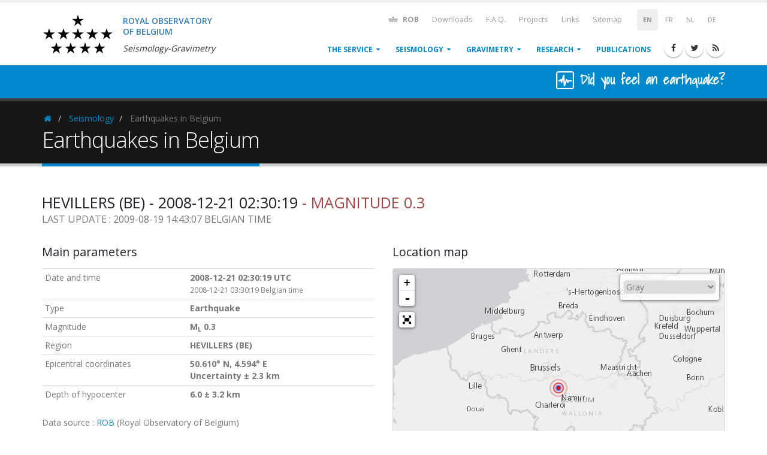

--- FILE ---
content_type: text/html; charset=UTF-8
request_url: https://seismologie.be/en/seismology/earthquakes-in-belgium/ny2rly82q
body_size: 10469
content:
<!DOCTYPE html>
<html lang="en">
    <head>
        
        <meta charset="utf-8">
        <meta http-equiv="X-UA-Compatible" content="IE=edge">   
        <!-- Mobile Metas -->
        <meta name="viewport" content="width=device-width, minimum-scale=1.0, maximum-scale=1.0, user-scalable=no">

        

        <title>Royal observatory of Belgium - Seismology-Gravimetry </title>

        <meta name="keywords" content="" />
<meta name="description" content="">
<meta name="author" content="Royal observatory of Belgium - Seismology-Gravimetry">

        
    <link rel="alternate" hreflang="fr" href="/fr/seismologie/tremblements-de-terre-en-belgique/ny2rly82q" />

        
    <link rel="alternate" hreflang="nl" href="/nl/seismologie/aardbevingen-in-belgie/ny2rly82q" />

        
    <link rel="alternate" hreflang="de" href="/de/seismologie/erdbeben-in-belgien/ny2rly82q" />

            
        <link rel="alternate" type="application/rss+xml" href="/en/rss" />

        <!-- Favicon -->
        <link rel="apple-touch-icon" sizes="57x57" href="/apple-touch-icon-57x57.png?v=BGG83rnl6G">
        <link rel="apple-touch-icon" sizes="60x60" href="/apple-touch-icon-60x60.png?v=BGG83rnl6G">
        <link rel="apple-touch-icon" sizes="72x72" href="/apple-touch-icon-72x72.png?v=BGG83rnl6G">
        <link rel="apple-touch-icon" sizes="76x76" href="/apple-touch-icon-76x76.png?v=BGG83rnl6G">
        <link rel="apple-touch-icon" sizes="114x114" href="/apple-touch-icon-114x114.png?v=BGG83rnl6G">
        <link rel="apple-touch-icon" sizes="120x120" href="/apple-touch-icon-120x120.png?v=BGG83rnl6G">
        <link rel="apple-touch-icon" sizes="144x144" href="/apple-touch-icon-144x144.png?v=BGG83rnl6G">
        <link rel="apple-touch-icon" sizes="152x152" href="/apple-touch-icon-152x152.png?v=BGG83rnl6G">
        <link rel="apple-touch-icon" sizes="180x180" href="/apple-touch-icon-180x180.png?v=BGG83rnl6G">
        <link rel="icon" type="image/png" href="/favicon-32x32.png?v=BGG83rnl6G" sizes="32x32">
        <link rel="icon" type="image/png" href="/favicon-194x194.png?v=BGG83rnl6G" sizes="194x194">
        <link rel="icon" type="image/png" href="/favicon-96x96.png?v=BGG83rnl6G" sizes="96x96">
        <link rel="icon" type="image/png" href="/android-chrome-192x192.png?v=BGG83rnl6G" sizes="192x192">
        <link rel="icon" type="image/png" href="/favicon-16x16.png?v=BGG83rnl6G" sizes="16x16">
        <link rel="manifest" href="/manifest.json?v=BGG83rnl6G">
        <link rel="mask-icon" href="/safari-pinned-tab.svg?v=BGG83rnl6G" color="#5bbad5">
        <link rel="shortcut icon" href="/favicon.ico?v=BGG83rnl6G">
        <meta name="msapplication-TileColor" content="#2d89ef">
        <meta name="msapplication-TileImage" content="/mstile-144x144.png?v=BGG83rnl6G">
        <meta name="theme-color" content="#ffffff">

        <!-- Web Fonts  -->
        <link href="//fonts.googleapis.com/css?family=Open+Sans:300,400,600,700,800%7CShadows+Into+Light" rel="stylesheet" type="text/css">

        <!-- Vendor CSS -->
        <!-- <link rel="stylesheet" href="//cdn.datatables.net/s/bs-3.3.5/dt-1.10.10/datatables.min.css"> -->
        <link rel="stylesheet" href="/vendor/bootstrap/css/bootstrap.css">
        <link rel="stylesheet" href="/vendor/bootstrap/css/bootstrap-theme.min.css">
<!--        <link rel="stylesheet" href="/vendor/font-awesome/css/font-awesome.min.css">-->
        <link rel="stylesheet" href="https://stackpath.bootstrapcdn.com/font-awesome/4.7.0/css/font-awesome.min.css">
        
        <link rel="stylesheet" href="/css/academicons.min.css">
        <link rel="stylesheet" href="/vendor/simple-line-icons/css/simple-line-icons.min.css">
        <link rel="stylesheet" href="/vendor/owl.carousel/assets/owl.carousel.min.css">
        <link rel="stylesheet" href="/vendor/owl.carousel/assets/owl.theme.default.min.css">
        <link rel="stylesheet" href="/vendor/magnific-popup/magnific-popup.min.css">

        <!-- Theme CSS -->
        <link rel="stylesheet" href="/css/theme.css">
        <link rel="stylesheet" href="/css/theme-elements.css">
        <link rel="stylesheet" href="/css/theme-blog.css">
        <link rel="stylesheet" href="/css/theme-shop.css">
        <link rel="stylesheet" href="/css/theme-animate.css">

        <!-- Current Page CSS -->
        <link rel="stylesheet" href="/vendor/rs-plugin/css/settings.css" media="screen">
        <link rel="stylesheet" href="/vendor/rs-plugin/css/layers.css" media="screen">
        <link rel="stylesheet" href="/vendor/rs-plugin/css/navigation.css" media="screen">
        <!-- <link rel="stylesheet" href="/vendor/circle-flip-slideshow/css/component.css" media="screen"> -->
        <link rel="stylesheet" type="text/css" href="//cdn.datatables.net/1.10.11/css/dataTables.bootstrap.min.css">
        <link rel="stylesheet" href="/vendor/bootstrap-datetime/css/bootstrap-datetimepicker.min.css">
        <link rel="stylesheet" href="https://cdnjs.cloudflare.com/ajax/libs/leaflet/0.7.7/leaflet.css" />
        <link rel="stylesheet" href="/vendor/leaflet-fullscreen/Control.FullScreen.css" />
        <link href='https://api.mapbox.com/mapbox.js/plugins/leaflet-label/v0.2.1/leaflet.label.css' rel='stylesheet' />
        <link href="/vendor/select2/css/select2.min.css" rel="stylesheet" />
        <!-- Skin CSS -->
        <link rel="stylesheet" href="/css/skins/default.css">
        <link rel="stylesheet" href="/css/flag-icon.min.css">

        <link rel="stylesheet" href="/vendor/responsive-slides/responsiveslides.css">

        <!-- Theme Custom CSS -->
        <link rel="stylesheet" href="//cdnjs.cloudflare.com/ajax/libs/css-loader/3.1.1/css-loader.css" />
        <link rel="stylesheet" href="//cdnjs.cloudflare.com/ajax/libs/css-loader/3.1.1/loader-default.css" />
        <link rel="stylesheet" href="/css/custom.css?time=2022-03-31">

        <!-- Head Libs -->
        <script src="/vendor/modernizr/modernizr.min.js"></script>
		<script>
		window.pageNotFound = false;
		</script>

    </head>
    <body class=>
       
        <div class="body">
            <header id="header" data-plugin-options='{"stickyEnabled": false}'>
    <div class="header-body p-none" style="min-height: 100px">
        <div class="header-container container">
            <div class="header-row">
                <div class="header-column">
                    <!-- <div class="ribbon">
                        <span>IN MEMORY</span>
                        <span class="flag">IN MEMORY</span>
                    </div> -->

                    <div class="pull-left" style="width: 360px; height: 100px;">
                        <a href="/en">
                            <img height="90" src="/img/oma/ROB-logo.svg" class="mt-xs mb-xs pull-left" alt="Logo of royal observatory of Belgium">
                            <div class="pull-left m-md mt-lg">
                                <h5 class="text-primary mb-xs">
                                    <span>Royal observatory</span>
                                    <span class="display-block">of Belgium</span>
                                </h5>
                                <h6 class="pt-xs mb-none">
                                    <em>Seismology-Gravimetry</em>
                                </h6>
                            </div>
                        </a>
                    </div>
                </div>
                <div class="header-column">
                    <div class="header-row visible-xs-inline visible-sm-block visible-md-block visible-lg-block">
                    <nav class="header-nav-top -switcher pl-xs pr-xs mr-none">
    <ul class="nav nav-pills">
                    <li class="small">
                <span class="bold">EN</span>
            </li>
                                                            <li class="small">
                <a href="/fr/seismologie/tremblements-de-terre-en-belgique/ny2rly82q" rel="alternate" hreflang="fr">FR</a>
            </li>
                                            <li class="small">
                <a href="/nl/seismologie/aardbevingen-in-belgie/ny2rly82q" rel="alternate" hreflang="nl">NL</a>
            </li>
                                            <li class="small">
                <a href="/de/seismologie/erdbeben-in-belgien/ny2rly82q" rel="alternate" hreflang="de">DE</a>
            </li>
                                </ul>
</nav>
<nav class="header-nav-top mr-none hidden-xs">
    <ul class="nav nav-pills">
        <li>
            <a href="http://astro.oma.be" target="_blank" data-toggle="tooltip" 
               data-placement="bottom" title="Royal observatory of Belgium"
               class="bold">
                <i class="fa fa-fw fa-rob"></i>
                ROB
            </a>
        </li>
                <li class="hidden-xs hidden-sm">
                        <a href="/en/downloads"><i class="fa fa-angle-right hidden"></i> Downloads</a>
                    </li>
                <li class="hidden-xs hidden-sm">
                        <a href="/en/frequently-asked-questions"><i class="fa fa-angle-right hidden"></i> F.A.Q.</a>
                    </li>
                <li class="hidden-xs hidden-sm">
                        <a href="/en/projects"><i class="fa fa-angle-right hidden"></i> Projects</a>
                    </li>
                <li class="hidden-xs hidden-sm">
                        <a href="/en/links"><i class="fa fa-angle-right hidden"></i> Links</a>
                    </li>
                <li class="hidden-xs hidden-sm">
                        <a href="/en/sitemap"><i class="fa fa-angle-right hidden"></i> Sitemap</a>
                    </li>
            </ul>
</nav>                    </div>
                    <div class="header-row visible-xs-inline visible-sm-block visible-md-block visible-lg-block">
                        <div class="header-nav">
                            <button data-target=".header-nav-main" data-toggle="collapse" class="btn header-btn-collapse-nav visible-xs-inline visible-sm-inline">
                                <i class="fa fa-bars"></i>
                            </button>
                            <ul class="header-social-icons social-icons xs-visible-inline sm-visible-inline">
    <li class="social-icons-facebook"><a title="Facebook" target="_blank" href="http://www.facebook.com/seismologie.be"><i class="fa fa-facebook"></i></a></li>
    <li class="social-icons-twitter"><a title="Twitter" target="_blank" href="http://www.twitter.com/seismologie_be"><i class="fa fa-twitter"></i></a></li>
    <li class="social-icons-rss"><a title="RSS" target="_blank" href="/en/rss/"><i class="fa fa-rss"></i></a></li>
</ul>
                            <div class="header-nav-main header-nav-main-effect-1 header-nav-main-sub-effect-1 collapse">
                            <nav>
    <ul id="mainNav" class="nav nav-pills">
                <li class="dropdown dropdown-mega ">
             
            <a href="/en/the-service" 
            class="dropdown-toggle">
            The service
            </a>
                        <ul class="dropdown-menu dropdown-menu-item">
                <li>
                    <div class="dropdown-mega-content">
                                            <div class="row">
    <div class="col-md-12">
        <ul class="dropdown-mega-sub-nav">  
                        <li><a href="/en/the-service/history">History</a>
                                                            </li>
                        <li><a href="/en/the-service/seismic-network">Seismic network</a>
                                                            </li>
                        <li><a href="/en/the-service/staff">Staff</a>
                                                            </li>
                        <li><a href="/en/the-service/consultancy-services">Consultancy services</a>
                                                            </li>
                        <li><a href="/en/the-service/contact-us">Contact us</a>
                                                            </li>
                    </ul>
    </div>
</div>                                        </div>
                </li>
            </ul>
                    </li>
                <li class="dropdown dropdown-mega ">
             
            <a href="/en/seismology" 
            class="dropdown-toggle">
            Seismology
            </a>
                        <ul class="dropdown-menu dropdown-menu-item">
                <li>
                    <div class="dropdown-mega-content">
                                            <div class="row">
    <div class="col-md-12">
        <ul class="dropdown-mega-sub-nav">  
                        <li><a href="/en/seismology/seismograms">Seismograms</a>
                                                            </li>
                        <li><a href="/en/seismology/seismicity-in-belgium">Seismicity in Belgium</a>
                                                            </li>
                        <li><a href="/en/seismology/internet-macroseismic-inquiries">Macroseismic inquiries</a>
                                                <ul>
                                                                                </ul>
                                            </li>
                        <li><a href="/en/seismology/other-types-of-seismic-events">Other types of seismic events</a>
                                                <ul>
                                                                                                                            </ul>
                                            </li>
                        <li><a href="/en/seismology/worldwide-seismicity">Worldwide seismicity</a>
                                                            </li>
                    </ul>
    </div>
</div>                                        </div>
                </li>
            </ul>
                    </li>
                <li class="dropdown dropdown-mega ">
             
            <a href="/en/gravimetry" 
            class="dropdown-toggle">
            Gravimetry
            </a>
                        <ul class="dropdown-menu dropdown-menu-item">
                <li>
                    <div class="dropdown-mega-content">
                                            <div class="row">
        <div class="col-md-12">
        <ul class="dropdown-mega-sub-nav">  
            <span class="dropdown-mega-sub-title">Observations</span>
                        <li><a href="/en/gravimetry/observations/real-time-g">Real time g variations</a>
                        </li>
                        <li><a href="/en/gravimetry/observations/online-database">Online database</a>
                        </li>
                    </ul>
    </div>
    </div>                                        </div>
                </li>
            </ul>
                    </li>
                <li class="dropdown dropdown-mega ">
             
            <a href="/en/research" 
            class="dropdown-toggle">
            Research
            </a>
                        <ul class="dropdown-menu ">
                <li>
                    <div class="dropdown-mega-content">
                                            <div class="row">
        <div class="col-md-6">
        <ul class="dropdown-mega-sub-nav">  
            <span class="dropdown-mega-sub-title">Seismology</span>
                        <li><a href="/en/research/seismology/seismic-alert">Seismic alert</a>
                        </li>
                        <li><a href="/en/research/seismology/seismic-activity">Seismic activity</a>
                        <ul class="">  
                                <li><a href="/en/research/seismology/seismic-activity/historical">Historical</a></li>
                            </ul>
                        </li>
                        <li><a href="/en/research/seismology/seismic-hazard-and-risk">Seismic hazard and risk</a>
                        <ul class="">  
                                <li><a href="/en/research/seismology/seismic-hazard-and-risk/seismic-hazard-assessment">Seismic hazard assessment</a></li>
                                <li><a href="/en/research/seismology/seismic-hazard-and-risk/eurocode-8">Eurocode 8</a></li>
                                <li><a href="/en/research/seismology/seismic-hazard-and-risk/belgian-sismotectonic">Belgian sismotectonic</a></li>
                                <li><a href="/en/research/seismology/seismic-hazard-and-risk/zoning">Zoning</a></li>
                            </ul>
                        </li>
                        <li><a href="/en/research/seismology/macroseismology">Macroseismology</a>
                        </li>
                    </ul>
    </div>
    <div class="col-md-6">
                <ul class="dropdown-mega-sub-nav">
            <span class="dropdown-mega-sub-title">Gravimetry</span>
                        <li><a href="/en/research/gravimetry/crustal-deformations">Crustal deformations</a>
                        </li>
                        <li><a href="/en/research/gravimetry/hydrological-effects">Hydrological effects</a>
                        </li>
                        <li><a href="/en/research/gravimetry/metrology">Metrology</a>
                        </li>
                    </ul>
                <ul class="dropdown-mega-sub-nav" style="margin-top: 35px;">  
            <span class="dropdown-mega-sub-title">Geodynamics</span>
                        <li><a href="/en/research/geodynamics/volcano-seismology">Volcano-seismology</a>
                        </li>
                    </ul>
    </div>
</div>                                        </div>
                </li>
            </ul>
                    </li>
                <li class=" ">
             
            <a href="/en/publications" 
            class="">
            Publications
            </a>
                    </li>
                            </ul>
</nav>                            </div>
                        </div>
                    </div>
                </div>
            </div>
        </div>
    </div>
</header>
            <div class="main" role="main">
            <div id="banner_lite-didufeelit" class="-home-intro page-header page-header-color page-header-primary page-header-more-padding p-sm m-none">
    <div class="container">
        <div class="row">
            <div class="col-md-12">
                <h4 class="m-none p-none pull-right" style="font-family: Shadows Into Light, cursive; font-size: 1.6em; color:#fff;">
                    <img class="img-rounded" src="[data-uri]" width="30" height="30">
                    <a href="/en/seismology/internet-macroseismic-inquiries">
                        <strong>Did you feel an earthquake?</strong>
                    </a>
                </h4>
                            </div>
        </div>
    </div>
</div>
            <section class="page-header mb-md">
    <div class="container">
        <div class="row">
    <div class="col-md-12">
        <ul class="breadcrumb">
                                            <li class="active">
                    <a href="/en">
                        <i class="fa fa-fw fa-home">
                        <span class="sr-only">Homepage</span></i>
                    </a>
                </li>
                                                            <li>
                    <a href="/en/seismology">Seismology</a>
                </li>
                                                            <li class="active">
                    Earthquakes in Belgium
                </li>
                                    </ul>
    </div>
</div>
        <div class="row">
            <div class="col-md-12">
                <h1>Earthquakes in Belgium</h1>
            </div>
        </div>
    </div>
</section>
            
                                    
            
                            <div class="container">
                    <div class="row">
                        <div class="col-md-12">
    <article>
    
<div class="row">
    <div class="container">
        <div class="row">
            <div class="col-md-12">
                <h3>
                    HEVILLERS (BE) - 2008-12-21 02:30:19
                    <span class="text-danger"> - Magnitude 0.3</span>
                    <br>
                    <small>Last update : 2009-08-19 14:43:07 Belgian time</small>
                </h3>
            </div>
        </div>
        <div class="row">
    <div class="col-md-6">
                        <h4>Main parameters</h4>
        <!-- <p>Information about this earthquake and <a href="#location-history">historical location data</a>.</p> -->
        <table class="table table-condensed">
            <tr>
                <td>Date and time</td>
                <td>
                    <strong>2008-12-21 02:30:19 UTC</strong>
                    <br>
                    <small>
                        2008-12-21 03:30:19 Belgian time
                    </small>
                </td>
            </tr>
            <tr>
                <td>Type</td>
                <td><strong>Earthquake</strong></td>
            </tr>
            <tr>
                <td>Magnitude</td>
                <td>
                    <strong>M<sub>L</sub> 0.3</strong>
                                                        </td>
            </tr>
                        <tr>
                <td>Region</td>
                <td><strong>HEVILLERS (BE)</strong></td>
            </tr>
            <tr>
                <td>Epicentral coordinates</td>
                <td>
                    <strong>50.610° N, 4.594° E</strong>
                                        <strong class="cr display-block">Uncertainty ± 2.3 km</strong>
                                    </td>
            </tr>
                        <tr>
                <td>Depth of hypocenter</td>
                <td>
                    <strong>
                        6.0
                                                 ± 3.2
                                                km
                    </strong>
                </td>
            </tr>
                                </table>
        <p>Data source : <a href="http://www.astro.oma.be">ROB</a> (Royal Observatory of Belgium)</p>
    </div>
    <!-- <div class="col-md-1"></div> -->
    <div class="col-md-6">
        <h4>Location map</h4>
        <!-- <p>Interactive map showing quake location.</p> -->
        <div style="position: relative;">
            <div id="map-quake" class="google-map google-map-borders mt-xs sismic-map" 
            data-long="4.594" 
            data-lat="50.610" 
            data-errh = "2.3"
            data-idearth = "3261"
            ></div>
            <div id="basemaps-wrapper" class="leaflet-bar">
              <select name="basemaps" id="basemaps">
                <option value="Topographic">Topographic</option>
                <option value="Streets">Streets</option>
                <option value="NationalGeographic">National Geographic</option>
                <option value="Oceans">Oceans</option>
                <option value="Gray" selected="selected">Gray</option>
                <option value="DarkGray">Dark Gray</option>
                <option value="Imagery">Imagery</option>
                <option value="ShadedRelief">Shaded Relief</option>
              </select>
            </div>
        </div>

    </div>
</div>
        <div class="row" id="location-history">
    <div class="col-md-12">
        <h4>Quake measurements</h4>
        <div class="col-md-12">
    <a name="ucc" class="for-fixed-header"></a>
        <h5>Measurements by the Belgian seismic network</h5>
    <table class="table table-condensed table-striped table-hover text-center measurements">
        <thead>
            <tr>
                <th colspan="2" class="col-xs-5">Station</th>
                <th rowspan="2">Epicentral<br>distance <small class="cr">(km)</small></th>
                <th rowspan="2">P-Wave arrival <small class="cr">(hh:mm:ss.ss)</small></th>
                <th rowspan="2">S-Wave arrival <small class="cr">(hh:mm:ss.ss)</small></th>
                <th rowspan="2">Maximal ground<br>displacement <small class="cr">(nm)</small></th>
            </tr>
            <tr>
                                <th class="col-xs-2">Code</th>
                <th class="col-xs-3">Place</th>
            </tr>
        </thead>
        <tbody>
                        <tr>
                                <td>OT1</td>
                <td>OT1-MELLERY</td>
                <td>2</td>
                <td>02:30:20.21</td>
                <td>02:30:20.93</td>
                <td>-</td>
            </tr>
                        <tr>
                                <td>OT4</td>
                <td>OT4-LIMAL</td>
                <td>10</td>
                <td>02:30:20.88</td>
                <td>02:30:22.02</td>
                <td>-</td>
            </tr>
                        <tr>
                                <td>OTT</td>
                <td>OTTIGNIES</td>
                <td>6</td>
                <td>02:30:21.34</td>
                <td>02:30:22.08</td>
                <td>4.6</td>
            </tr>
                        <tr>
                                <td>GRZ</td>
                <td>GRAND LEEZ</td>
                <td>13</td>
                <td>02:30:21.68</td>
                <td>02:30:23.20</td>
                <td>-</td>
            </tr>
                        <tr>
                                <td>OT3</td>
                <td>OT3-DION-LE-MONT</td>
                <td>10</td>
                <td>-</td>
                <td>02:30:22.26</td>
                <td>-</td>
            </tr>
                    </tbody>
    </table>
</div>
        
        
            </div>
</div>
                <div class="col-md-12 ml-md mr-md mt-xlg" style="border-left:4px solid #f00; border-radius: 8px;">
    <div class="feature-box feature-box-style-2 feature-box-secondary">
        <div class="feature-box-icon">
            <i class="fa fa-unlock"></i>
        </div>
        <div class="feature-box-info">
                        <h4 class="mb-sm">Data policy</h4>
                        <p class="mb-lg">Please read on <a href="/en/legal-notices/data-policy">this notice</a> to learn more about our data policy.</p>
        </div>
    </div>
</div>    </div>
</div>

    </article>
</div>
                                            </div>
                </div>
                        </div>
            <footer id="footer" class="short pt-lg mt-lg">
    <div class="container">
        <div class="row">
            <div class="col-md-8 mb-none">
                <div class="row">
                    <div class="col-md-6">
                                        <h5>Seismology</h5>
                    <ul class="list-unstyled ml-md">
                                            <li><a href="/en/seismology/seismograms">Seismograms</a>                            <ul class="list-unstyled ml-md">
                                                                                                                </ul>
                        </li>
                                            <li><a href="/en/seismology/seismicity-in-belgium">Seismicity in Belgium</a>                            <ul class="list-unstyled ml-md">
                                                                                                                </ul>
                        </li>
                                            <li><a href="/en/seismology/internet-macroseismic-inquiries">Macroseismic inquiries</a>                            <ul class="list-unstyled ml-md">
                                                                                                                                                                            </ul>
                        </li>
                                            <li><a href="/en/seismology/other-types-of-seismic-events">Other types of seismic events</a>                            <ul class="list-unstyled ml-md">
                                                                                                                                                                                                                                        </ul>
                        </li>
                                            <li><a href="/en/seismology/worldwide-seismicity">Worldwide seismicity</a>                            <ul class="list-unstyled ml-md">
                                                        </ul>
                        </li>
                                        </ul>
                                                            <h5>Gravimetry</h5>
                    <ul class="list-unstyled ml-md">
                                            <li><a href="/en/gravimetry/observations">Observations</a>                            <ul class="list-unstyled ml-md">
                                                            <li><a href="/en/gravimetry/observations/real-time-g">Real time g variations</a></li>
                                                            <li><a href="/en/gravimetry/observations/online-database">Online database</a></li>
                                                        </ul>
                        </li>
                                        </ul>
                    </div>
                    <div class="col-md-6">
                                        <h5>Research</h5>
                    <ul class="list-unstyled ml-md">
                                            <li><a href="/en/research/seismology">Seismology</a>                            <ul class="list-unstyled ml-md">
                                                            <li><a href="/en/research/seismology/seismic-alert">Seismic alert</a></li>
                                                            <li><a href="/en/research/seismology/seismic-activity">Seismic activity</a></li>
                                                            <li><a href="/en/research/seismology/seismic-hazard-and-risk">Seismic hazard and risk</a></li>
                                                            <li><a href="/en/research/seismology/macroseismology">Macroseismology</a></li>
                                                        </ul>
                        </li>
                                            <li><a href="/en/research/gravimetry">Gravimetry</a>                            <ul class="list-unstyled ml-md">
                                                            <li><a href="/en/research/gravimetry/crustal-deformations">Crustal deformations</a></li>
                                                            <li><a href="/en/research/gravimetry/hydrological-effects">Hydrological effects</a></li>
                                                            <li><a href="/en/research/gravimetry/metrology">Metrology</a></li>
                                                        </ul>
                        </li>
                                            <li><a href="/en/research/geodynamics">Geodynamics</a>                            <ul class="list-unstyled ml-md">
                                                            <li><a href="/en/research/geodynamics/volcano-seismology">Volcano-seismology</a></li>
                                                        </ul>
                        </li>
                                        </ul>
                    </div>
                </div>
                <div class="row">
                    <div class="col-md-12 mb-none">
                                                <h5 class="short">Legal notices</h5>
                        <ul class="list-inline">
                                                    <li><a href="/en/legal-notices/terms-of-use">Terms of use</a></li>
                                                    <li><a href="/en/legal-notices/cookie-declaration">Cookie declaration</a></li>
                                                    <li><a href="/en/legal-notices/data-policy">Data policy</a></li>
                                                    <li><a href="/en/legal-notices/disclaimer">Disclaimer</a></li>
                                                    <li><a href="/en/legal-notices/privacy-policy">Privacy policy</a></li>
                                                </ul>
                    </div>
                </div>
            </div>
            <div class="col-md-4 mb-none">
                <h5 class="short">Contact Us</h5>
<br/>
<span class="phone">02 373 02 11</span>
<p class="short">International: +32 2 373 02 11</p>
<p class="short">Fax: +32 2 374 98 22</p>
<ul class="list icons list-unstyled">
    <li><i class="fa fa-map-marker"></i> <strong>Address:</strong> Av. Circulaire 3, BE-1180 Brussels</li>
    <li><i class="fa fa-envelope"></i> <strong>Email:</strong> <a href="mailto:seismo.info@seismology.be">seismo.info@seismology.be</a></li>
</ul>
<div class="social-icons">
<ul class="header-social-icons social-icons xs-visible-inline sm-visible-inline">
    <li class="social-icons-facebook"><a title="Facebook" target="_blank" href="http://www.facebook.com/seismologie.be"><i class="fa fa-facebook"></i></a></li>
    <li class="social-icons-twitter"><a title="Twitter" target="_blank" href="http://www.twitter.com/seismologie_be"><i class="fa fa-twitter"></i></a></li>
    <li class="social-icons-rss"><a title="RSS" target="_blank" href="/en/rss/"><i class="fa fa-rss"></i></a></li>
</ul>
</div>
                <h5 class="short push-top">Links</h5>
<div class="nav_menu">
    <ul class="list icons list-unstyled">
        <!-- <li>
            <i class="fa fa-caret-right"></i> 
            <a target="_blank" href="http://planetarium.be/">Planetarium</a>
        </li> -->
        <li>
            <i class="fa fa-caret-right"></i> 
            <a target="_blank" href="http://www.astro.oma.be">Royal Observatory of Belgium</a>
        </li>
        <li>
            <i class="fa fa-caret-right"></i> 
            <a title="Solar Influences Data Analysis Center" target="_blank" href="http://www.sidc.be">SIDC (sidc.be)</a>
        </li>
        <li>
            <i class="fa fa-caret-right"></i> 
            <a title="Terrestrial Centre of Excellence" target="_blank" href="http://www.stce.be">STCE (stce.be)</a>
        </li>
    </ul>
    <ul class="list icons list-unstyled list-inline mb-none">
        <li>
            <a href="http://planetarium.be/" title="Planetarium" target="_blank">
                <img src="/img/logos/planetarium_logo.jpg" alt="" class="footer_icons" height="25" width="30">
            </a>
        </li>
        <li>
            <a href="http://iasb.be/" title="BIRA-IASB" target="_blank">
                <img src="/img/logos/iasb_logo.jpg" alt="" class="footer_icons" height="25" width="30">
            </a>
        </li>
        <li>
            <a href="http://www.meteo.be/" title="RMI" target="_blank">
                <img src="/img/logos/irm_logo.jpg" alt="" class="footer_icons" height="25" width="30">
            </a>
        </li>
        <li>
            <a href="http://www.belspo.be/" title="Belspo" target="_blank">
                <img src="/img/logos/belspo.jpg" alt="" class="footer_icons" height="25" width="30">
            </a>
        </li>
        <li>
            <a href="http://www.belgium.be/" title="Belgium.be" target="_blank">
                <img src="/img/logos/be_logo.jpg" alt="" class="footer_icons" height="25" width="30">
            </a>
        </li>
    </ul>
</div>
            </div>
        </div>

    </div>
    <div class="footer-copyright">
        <div class="container">
            <div class="row">
                <div class="col-md-12">
                                        <p>&copy; Copyright 2016. All Rights Reserved.</p>
                </div>
            </div>
        </div>
    </div>
</footer>
        </div>

        <!-- Vendor -->
        <!-- <script src="//cdnjs.cloudflare.com/ajax/libs/list.js/1.2.0/list.min.js"></script> -->
        <script src="//cdnjs.cloudflare.com/ajax/libs/list.js/1.3.0/list.min.js"></script>
        <script src="/vendor/jquery/jquery.min.js"></script>
        <script src="/vendor/jquery.appear/jquery.appear.min.js"></script>
        <script src="/vendor/jquery.easing/jquery.easing.min.js"></script>
        <script src="/vendor/jquery.cookie/js.cookie.js"></script>
        <script src="/vendor/jquery.storageapi/jquery.storageapi.min.js"></script>
        <script src="/vendor/bootstrap/js/bootstrap.min.js"></script>
        <script src="/vendor/common/common.min.js"></script>
        <script src="/vendor/jquery.validation/jquery.validation.min.js"></script>
        <!-- <script src="/vendor/jquery.stellar/jquery.stellar.min.js"></script> -->
        <!-- <script src="/vendor/jquery.easy-pie-chart/jquery.easy-pie-chart.min.js"></script> -->
        <!-- <script src="/vendor/jquery.gmap/jquery.gmap.min.js"></script> -->
        <!-- <script src="/vendor/jquery.lazyload/jquery.lazyload.min.js"></script> -->
        <script src="/vendor/isotope/jquery.isotope.min.js"></script>
        <script src="/vendor/owl.carousel/owl.carousel.min.js"></script>
        <script src="/vendor/magnific-popup/jquery.magnific-popup.min.js"></script>
        <script src="/vendor/vide/vide.min.js"></script>
        <script src="//cdn.datatables.net/1.10.11/js/jquery.dataTables.min.js"></script>
        <script src="//cdn.datatables.net/1.10.11/js/dataTables.bootstrap.min.js"></script>
        <script src="/vendor/moment/moment.min.js"></script>
        <script src="/vendor/momentjs/moment-with-locales.min.js"></script>
        <script src="/vendor/bootstrap-datetime/js/bootstrap-datetimepicker.min.js"></script>
        <script src="/vendor/jquery.number/jquery.number.min.js"></script>
        <script src="/vendor/d3/d3.min.js"></script>
        
        <!-- Theme Base, Components and Settings -->
        <script src="/js/theme.js"></script>
        
        <!-- Current Page Vendor and Views -->
        <script src="/vendor/rs-plugin/js/jquery.themepunch.tools.min.js"></script>
        <script src="/vendor/rs-plugin/js/jquery.themepunch.revolution.min.js"></script>
 
        <!-- <script src="/vendor/circle-flip-slideshow/js/jquery.flipshow.min.js"></script> -->
        <script type="text/javascript" src="//cdnjs.cloudflare.com/ajax/libs/mathjax/2.7.1/MathJax.js?config=TeX-AMS-MML_HTMLorMML"></script>
        <script src="https://cdnjs.cloudflare.com/ajax/libs/leaflet/0.7.7/leaflet.js"></script>
        <script src="https://cdn.jsdelivr.net/leaflet.esri/1.0.3/esri-leaflet.js"></script>
        <script src="/vendor/select2/js/select2.full.min.js"></script>
        <script src="/vendor/leaflet-fullscreen/Control.FullScreen.js"></script>
        <script src='//api.mapbox.com/mapbox.js/plugins/leaflet-label/v0.2.1/leaflet.label.js'></script>
        <script src="//maps.google.com/maps/api/js?key=AIzaSyCG1aDWRa_9xSfXQF383yjkFiysxPb82_o&libraries=places&language=en"></script>
        <!-- <script src="//www.google.com/recaptcha/api.js?hl=en" async defer></script> -->
        <script src="/vendor/jquery.news-ticker/jquery.newsTicker.js"></script>
        <!-- <script src="/vendor/toc/toc.js"></script> -->
        <!-- <script type="text/javascript" src="/vendor/gmap/gmaps.js"></script> -->
        <!-- <script type="text/javascript" src="//kevincox-cdn.appspot.com/url-1.0.4.min.js"></script> -->
        
        <script src="/vendor/responsive-slides/responsiveslides.min.js"></script>
        <script src="//momentjs.com/downloads/moment-with-locales.min.js"></script>
        <script src="//cdnjs.cloudflare.com/ajax/libs/spin.js/2.3.2/spin.js"></script>
	    <script src="https://unpkg.com/i18next@16.0.0/dist/umd/i18next.js"></script>
	    <script src="https://cdnjs.cloudflare.com/ajax/libs/jquery-i18next/1.2.0/jquery-i18next.min.js"></script>
	    <script src="https://cdnjs.cloudflare.com/ajax/libs/i18next-xhr-backend/2.0.1/i18nextXHRBackend.min.js"></script>
        <script src="/js/later.js"></script>

        <!-- Theme Custom -->
        <script src="/js/custom.js?date=2022-03-31"></script>
        
        
        <!-- Theme Initialization Files -->
        <script src="/js/theme.init.js"></script>
        
        <!-- Google Analytics -->
<script>
  (function(i,s,o,g,r,a,m){i['GoogleAnalyticsObject']=r;i[r]=i[r]||function(){
  (i[r].q=i[r].q||[]).push(arguments)},i[r].l=1*new Date();a=s.createElement(o),
  m=s.getElementsByTagName(o)[0];a.async=1;a.src=g;m.parentNode.insertBefore(a,m)
  })(window,document,'script','https://www.google-analytics.com/analytics.js','ga');

  ga('create', 'UA-41128634-1', 'auto');
  ga('send', 'pageview');

</script>
<!-- End Google Analytics -->
        <!-- Piwik -->
<!--
<script type="text/javascript">
  var _paq = _paq || [];
  if( pageNotFound ) {
  	_paq.push(['setDocumentTitle',  '404/URL = ' +  encodeURIComponent(document.location.pathname+document.location.search) + '/From = ' + encodeURIComponent(document.referrer)]);
  	console.log('404/URL = ' +  encodeURIComponent(document.location.pathname+document.location.search) + '/From = ' + encodeURIComponent(document.referrer));
  }
  _paq.push(['trackPageView']);
  _paq.push(['enableLinkTracking']);
  (function() {
    var u="//webpk-as.oma.be/";
    _paq.push(['setTrackerUrl', u+'piwik.php']);
    _paq.push(['setSiteId', '10']);
    var d=document, g=d.createElement('script'), s=d.getElementsByTagName('script')[0];
    g.type='text/javascript'; g.async=true; g.defer=true; g.src=u+'piwik.js'; s.parentNode.insertBefore(g,s);
  })();
</script>
<noscript><p><img src="//webpk-as.oma.be/piwik.php?idsite=10" style="border:0;" alt="" /></p></noscript>
-->
<!-- End Piwik Code —>
	


<!-- Matomo -->
<script type="text/javascript">
  var _paq = window._paq || [];
  /* tracker methods like "setCustomDimension" should be called before "trackPageView" */
  if( !pageNotFound ) {
  	_paq.push(["setDocumentTitle", document.domain + "/" + document.title]);
  } else {
  	_paq.push(['setDocumentTitle',  '404/URL = ' +  encodeURIComponent(document.location.pathname+document.location.search) + '/From = ' + encodeURIComponent(document.referrer)]);
  }
  // _paq.push(["setCookieDomain", "*.seismologie.be"]);
  // _paq.push(["setDomains", ["*.seismologie.be"]]);
  _paq.push(['trackPageView']);
  _paq.push(['enableLinkTracking']);
  (function() {
    var u="https://webpk-as.oma.be/";
    _paq.push(['setTrackerUrl', u+'piwik.php']);
    _paq.push(['setSiteId', '10']);
    var d=document, g=d.createElement('script'), s=d.getElementsByTagName('script')[0];
    g.type='text/javascript'; g.async=true; g.defer=true; g.src=u+'piwik.js'; s.parentNode.insertBefore(g,s);
  })();
</script>
<noscript><p><img src="https://webpk-as.oma.be/piwik.php?idsite=10&amp;rec=1" style="border:0;" alt="" /></p></noscript>
<!-- End Matomo Code -->

        
    </body>
</html>


--- FILE ---
content_type: application/x-javascript
request_url: https://seismologie.be/js/later.js
body_size: 53086
content:
later = function() {
  "use strict";
  var later = {
    version: "1.2.0"
  };
  if (!Array.prototype.indexOf) {
    Array.prototype.indexOf = function(searchElement) {
      "use strict";
      if (this == null) {
        throw new TypeError();
      }
      var t = Object(this);
      var len = t.length >>> 0;
      if (len === 0) {
        return -1;
      }
      var n = 0;
      if (arguments.length > 1) {
        n = Number(arguments[1]);
        if (n != n) {
          n = 0;
        } else if (n != 0 && n != Infinity && n != -Infinity) {
          n = (n > 0 || -1) * Math.floor(Math.abs(n));
        }
      }
      if (n >= len) {
        return -1;
      }
      var k = n >= 0 ? n : Math.max(len - Math.abs(n), 0);
      for (;k < len; k++) {
        if (k in t && t[k] === searchElement) {
          return k;
        }
      }
      return -1;
    };
  }
  if (!String.prototype.trim) {
    String.prototype.trim = function() {
      return this.replace(/^\s+|\s+$/g, "");
    };
  }
  later.array = {};
  later.array.sort = function(arr, zeroIsLast) {
    arr.sort(function(a, b) {
      return +a - +b;
    });
    if (zeroIsLast && arr[0] === 0) {
      arr.push(arr.shift());
    }
  };
  later.array.next = function(val, values, extent) {
    var cur, zeroIsLargest = extent[0] !== 0, nextIdx = 0;
    for (var i = values.length - 1; i > -1; --i) {
      cur = values[i];
      if (cur === val) {
        return cur;
      }
      if (cur > val || cur === 0 && zeroIsLargest && extent[1] > val) {
        nextIdx = i;
        continue;
      }
      break;
    }
    return values[nextIdx];
  };
  later.array.nextInvalid = function(val, values, extent) {
    var min = extent[0], max = extent[1], len = values.length, zeroVal = values[len - 1] === 0 && min !== 0 ? max : 0, next = val, i = values.indexOf(val), start = next;
    while (next === (values[i] || zeroVal)) {
      next++;
      if (next > max) {
        next = min;
      }
      i++;
      if (i === len) {
        i = 0;
      }
      if (next === start) {
        return undefined;
      }
    }
    return next;
  };
  later.array.prev = function(val, values, extent) {
    var cur, len = values.length, zeroIsLargest = extent[0] !== 0, prevIdx = len - 1;
    for (var i = 0; i < len; i++) {
      cur = values[i];
      if (cur === val) {
        return cur;
      }
      if (cur < val || cur === 0 && zeroIsLargest && extent[1] < val) {
        prevIdx = i;
        continue;
      }
      break;
    }
    return values[prevIdx];
  };
  later.array.prevInvalid = function(val, values, extent) {
    var min = extent[0], max = extent[1], len = values.length, zeroVal = values[len - 1] === 0 && min !== 0 ? max : 0, next = val, i = values.indexOf(val), start = next;
    while (next === (values[i] || zeroVal)) {
      next--;
      if (next < min) {
        next = max;
      }
      i--;
      if (i === -1) {
        i = len - 1;
      }
      if (next === start) {
        return undefined;
      }
    }
    return next;
  };
  later.day = later.D = {
    name: "day",
    range: 86400,
    val: function(d) {
      return d.D || (d.D = later.date.getDate.call(d));
    },
    isValid: function(d, val) {
      return later.D.val(d) === (val || later.D.extent(d)[1]);
    },
    extent: function(d) {
      if (d.DExtent) return d.DExtent;
      var month = later.M.val(d), max = later.DAYS_IN_MONTH[month - 1];
      if (month === 2 && later.dy.extent(d)[1] === 366) {
        max = max + 1;
      }
      return d.DExtent = [ 1, max ];
    },
    start: function(d) {
      return d.DStart || (d.DStart = later.date.next(later.Y.val(d), later.M.val(d), later.D.val(d)));
    },
    end: function(d) {
      return d.DEnd || (d.DEnd = later.date.prev(later.Y.val(d), later.M.val(d), later.D.val(d)));
    },
    next: function(d, val) {
      val = val > later.D.extent(d)[1] ? 1 : val;
      var month = later.date.nextRollover(d, val, later.D, later.M), DMax = later.D.extent(month)[1];
      val = val > DMax ? 1 : val || DMax;
      return later.date.next(later.Y.val(month), later.M.val(month), val);
    },
    prev: function(d, val) {
      var month = later.date.prevRollover(d, val, later.D, later.M), DMax = later.D.extent(month)[1];
      return later.date.prev(later.Y.val(month), later.M.val(month), val > DMax ? DMax : val || DMax);
    }
  };
  later.dayOfWeekCount = later.dc = {
    name: "day of week count",
    range: 604800,
    val: function(d) {
      return d.dc || (d.dc = Math.floor((later.D.val(d) - 1) / 7) + 1);
    },
    isValid: function(d, val) {
      return later.dc.val(d) === val || val === 0 && later.D.val(d) > later.D.extent(d)[1] - 7;
    },
    extent: function(d) {
      return d.dcExtent || (d.dcExtent = [ 1, Math.ceil(later.D.extent(d)[1] / 7) ]);
    },
    start: function(d) {
      return d.dcStart || (d.dcStart = later.date.next(later.Y.val(d), later.M.val(d), Math.max(1, (later.dc.val(d) - 1) * 7 + 1 || 1)));
    },
    end: function(d) {
      return d.dcEnd || (d.dcEnd = later.date.prev(later.Y.val(d), later.M.val(d), Math.min(later.dc.val(d) * 7, later.D.extent(d)[1])));
    },
    next: function(d, val) {
      val = val > later.dc.extent(d)[1] ? 1 : val;
      var month = later.date.nextRollover(d, val, later.dc, later.M), dcMax = later.dc.extent(month)[1];
      val = val > dcMax ? 1 : val;
      var next = later.date.next(later.Y.val(month), later.M.val(month), val === 0 ? later.D.extent(month)[1] - 6 : 1 + 7 * (val - 1));
      if (next.getTime() <= d.getTime()) {
        month = later.M.next(d, later.M.val(d) + 1);
        return later.date.next(later.Y.val(month), later.M.val(month), val === 0 ? later.D.extent(month)[1] - 6 : 1 + 7 * (val - 1));
      }
      return next;
    },
    prev: function(d, val) {
      var month = later.date.prevRollover(d, val, later.dc, later.M), dcMax = later.dc.extent(month)[1];
      val = val > dcMax ? dcMax : val || dcMax;
      return later.dc.end(later.date.prev(later.Y.val(month), later.M.val(month), 1 + 7 * (val - 1)));
    }
  };
  later.dayOfWeek = later.dw = later.d = {
    name: "day of week",
    range: 86400,
    val: function(d) {
      return d.dw || (d.dw = later.date.getDay.call(d) + 1);
    },
    isValid: function(d, val) {
      return later.dw.val(d) === (val || 7);
    },
    extent: function() {
      return [ 1, 7 ];
    },
    start: function(d) {
      return later.D.start(d);
    },
    end: function(d) {
      return later.D.end(d);
    },
    next: function(d, val) {
      val = val > 7 ? 1 : val || 7;
      return later.date.next(later.Y.val(d), later.M.val(d), later.D.val(d) + (val - later.dw.val(d)) + (val <= later.dw.val(d) ? 7 : 0));
    },
    prev: function(d, val) {
      val = val > 7 ? 7 : val || 7;
      return later.date.prev(later.Y.val(d), later.M.val(d), later.D.val(d) + (val - later.dw.val(d)) + (val >= later.dw.val(d) ? -7 : 0));
    }
  };
  later.dayOfYear = later.dy = {
    name: "day of year",
    range: 86400,
    val: function(d) {
      return d.dy || (d.dy = Math.ceil(1 + (later.D.start(d).getTime() - later.Y.start(d).getTime()) / later.DAY));
    },
    isValid: function(d, val) {
      return later.dy.val(d) === (val || later.dy.extent(d)[1]);
    },
    extent: function(d) {
      var year = later.Y.val(d);
      return d.dyExtent || (d.dyExtent = [ 1, year % 4 ? 365 : 366 ]);
    },
    start: function(d) {
      return later.D.start(d);
    },
    end: function(d) {
      return later.D.end(d);
    },
    next: function(d, val) {
      val = val > later.dy.extent(d)[1] ? 1 : val;
      var year = later.date.nextRollover(d, val, later.dy, later.Y), dyMax = later.dy.extent(year)[1];
      val = val > dyMax ? 1 : val || dyMax;
      return later.date.next(later.Y.val(year), later.M.val(year), val);
    },
    prev: function(d, val) {
      var year = later.date.prevRollover(d, val, later.dy, later.Y), dyMax = later.dy.extent(year)[1];
      val = val > dyMax ? dyMax : val || dyMax;
      return later.date.prev(later.Y.val(year), later.M.val(year), val);
    }
  };
  later.hour = later.h = {
    name: "hour",
    range: 3600,
    val: function(d) {
      return d.h || (d.h = later.date.getHour.call(d));
    },
    isValid: function(d, val) {
      return later.h.val(d) === val;
    },
    extent: function() {
      return [ 0, 23 ];
    },
    start: function(d) {
      return d.hStart || (d.hStart = later.date.next(later.Y.val(d), later.M.val(d), later.D.val(d), later.h.val(d)));
    },
    end: function(d) {
      return d.hEnd || (d.hEnd = later.date.prev(later.Y.val(d), later.M.val(d), later.D.val(d), later.h.val(d)));
    },
    next: function(d, val) {
      val = val > 23 ? 0 : val;
      var next = later.date.next(later.Y.val(d), later.M.val(d), later.D.val(d) + (val <= later.h.val(d) ? 1 : 0), val);
      if (!later.date.isUTC && next.getTime() <= d.getTime()) {
        next = later.date.next(later.Y.val(next), later.M.val(next), later.D.val(next), val + 1);
      }
      return next;
    },
    prev: function(d, val) {
      val = val > 23 ? 23 : val;
      return later.date.prev(later.Y.val(d), later.M.val(d), later.D.val(d) + (val >= later.h.val(d) ? -1 : 0), val);
    }
  };
  later.minute = later.m = {
    name: "minute",
    range: 60,
    val: function(d) {
      return d.m || (d.m = later.date.getMin.call(d));
    },
    isValid: function(d, val) {
      return later.m.val(d) === val;
    },
    extent: function(d) {
      return [ 0, 59 ];
    },
    start: function(d) {
      return d.mStart || (d.mStart = later.date.next(later.Y.val(d), later.M.val(d), later.D.val(d), later.h.val(d), later.m.val(d)));
    },
    end: function(d) {
      return d.mEnd || (d.mEnd = later.date.prev(later.Y.val(d), later.M.val(d), later.D.val(d), later.h.val(d), later.m.val(d)));
    },
    next: function(d, val) {
      var m = later.m.val(d), s = later.s.val(d), inc = val > 59 ? 60 - m : val <= m ? 60 - m + val : val - m, next = new Date(d.getTime() + inc * later.MIN - s * later.SEC);
      if (!later.date.isUTC && next.getTime() <= d.getTime()) {
        next = new Date(d.getTime() + (inc + 120) * later.MIN - s * later.SEC);
      }
      return next;
    },
    prev: function(d, val) {
      val = val > 59 ? 59 : val;
      return later.date.prev(later.Y.val(d), later.M.val(d), later.D.val(d), later.h.val(d) + (val >= later.m.val(d) ? -1 : 0), val);
    }
  };
  later.month = later.M = {
    name: "month",
    range: 2629740,
    val: function(d) {
      return d.M || (d.M = later.date.getMonth.call(d) + 1);
    },
    isValid: function(d, val) {
      return later.M.val(d) === (val || 12);
    },
    extent: function() {
      return [ 1, 12 ];
    },
    start: function(d) {
      return d.MStart || (d.MStart = later.date.next(later.Y.val(d), later.M.val(d)));
    },
    end: function(d) {
      return d.MEnd || (d.MEnd = later.date.prev(later.Y.val(d), later.M.val(d)));
    },
    next: function(d, val) {
      val = val > 12 ? 1 : val || 12;
      return later.date.next(later.Y.val(d) + (val > later.M.val(d) ? 0 : 1), val);
    },
    prev: function(d, val) {
      val = val > 12 ? 12 : val || 12;
      return later.date.prev(later.Y.val(d) - (val >= later.M.val(d) ? 1 : 0), val);
    }
  };
  later.second = later.s = {
    name: "second",
    range: 1,
    val: function(d) {
      return d.s || (d.s = later.date.getSec.call(d));
    },
    isValid: function(d, val) {
      return later.s.val(d) === val;
    },
    extent: function() {
      return [ 0, 59 ];
    },
    start: function(d) {
      return d;
    },
    end: function(d) {
      return d;
    },
    next: function(d, val) {
      var s = later.s.val(d), inc = val > 59 ? 60 - s : val <= s ? 60 - s + val : val - s, next = new Date(d.getTime() + inc * later.SEC);
      if (!later.date.isUTC && next.getTime() <= d.getTime()) {
        next = new Date(d.getTime() + (inc + 7200) * later.SEC);
      }
      return next;
    },
    prev: function(d, val, cache) {
      val = val > 59 ? 59 : val;
      return later.date.prev(later.Y.val(d), later.M.val(d), later.D.val(d), later.h.val(d), later.m.val(d) + (val >= later.s.val(d) ? -1 : 0), val);
    }
  };
  later.time = later.t = {
    name: "time",
    range: 1,
    val: function(d) {
      return d.t || (d.t = later.h.val(d) * 3600 + later.m.val(d) * 60 + later.s.val(d));
    },
    isValid: function(d, val) {
      return later.t.val(d) === val;
    },
    extent: function() {
      return [ 0, 86399 ];
    },
    start: function(d) {
      return d;
    },
    end: function(d) {
      return d;
    },
    next: function(d, val) {
      val = val > 86399 ? 0 : val;
      var next = later.date.next(later.Y.val(d), later.M.val(d), later.D.val(d) + (val <= later.t.val(d) ? 1 : 0), 0, 0, val);
      if (!later.date.isUTC && next.getTime() < d.getTime()) {
        next = later.date.next(later.Y.val(next), later.M.val(next), later.D.val(next), later.h.val(next), later.m.val(next), val + 7200);
      }
      return next;
    },
    prev: function(d, val) {
      val = val > 86399 ? 86399 : val;
      return later.date.next(later.Y.val(d), later.M.val(d), later.D.val(d) + (val >= later.t.val(d) ? -1 : 0), 0, 0, val);
    }
  };
  later.weekOfMonth = later.wm = {
    name: "week of month",
    range: 604800,
    val: function(d) {
      return d.wm || (d.wm = (later.D.val(d) + (later.dw.val(later.M.start(d)) - 1) + (7 - later.dw.val(d))) / 7);
    },
    isValid: function(d, val) {
      return later.wm.val(d) === (val || later.wm.extent(d)[1]);
    },
    extent: function(d) {
      return d.wmExtent || (d.wmExtent = [ 1, (later.D.extent(d)[1] + (later.dw.val(later.M.start(d)) - 1) + (7 - later.dw.val(later.M.end(d)))) / 7 ]);
    },
    start: function(d) {
      return d.wmStart || (d.wmStart = later.date.next(later.Y.val(d), later.M.val(d), Math.max(later.D.val(d) - later.dw.val(d) + 1, 1)));
    },
    end: function(d) {
      return d.wmEnd || (d.wmEnd = later.date.prev(later.Y.val(d), later.M.val(d), Math.min(later.D.val(d) + (7 - later.dw.val(d)), later.D.extent(d)[1])));
    },
    next: function(d, val) {
      val = val > later.wm.extent(d)[1] ? 1 : val;
      var month = later.date.nextRollover(d, val, later.wm, later.M), wmMax = later.wm.extent(month)[1];
      val = val > wmMax ? 1 : val || wmMax;
      return later.date.next(later.Y.val(month), later.M.val(month), Math.max(1, (val - 1) * 7 - (later.dw.val(month) - 2)));
    },
    prev: function(d, val) {
      var month = later.date.prevRollover(d, val, later.wm, later.M), wmMax = later.wm.extent(month)[1];
      val = val > wmMax ? wmMax : val || wmMax;
      return later.wm.end(later.date.next(later.Y.val(month), later.M.val(month), Math.max(1, (val - 1) * 7 - (later.dw.val(month) - 2))));
    }
  };
  later.weekOfYear = later.wy = {
    name: "week of year (ISO)",
    range: 604800,
    val: function(d) {
      if (d.wy) return d.wy;
      var wThur = later.dw.next(later.wy.start(d), 5), YThur = later.dw.next(later.Y.prev(wThur, later.Y.val(wThur) - 1), 5);
      return d.wy = 1 + Math.ceil((wThur.getTime() - YThur.getTime()) / later.WEEK);
    },
    isValid: function(d, val) {
      return later.wy.val(d) === (val || later.wy.extent(d)[1]);
    },
    extent: function(d) {
      if (d.wyExtent) return d.wyExtent;
      var year = later.dw.next(later.wy.start(d), 5), dwFirst = later.dw.val(later.Y.start(year)), dwLast = later.dw.val(later.Y.end(year));
      return d.wyExtent = [ 1, dwFirst === 5 || dwLast === 5 ? 53 : 52 ];
    },
    start: function(d) {
      return d.wyStart || (d.wyStart = later.date.next(later.Y.val(d), later.M.val(d), later.D.val(d) - (later.dw.val(d) > 1 ? later.dw.val(d) - 2 : 6)));
    },
    end: function(d) {
      return d.wyEnd || (d.wyEnd = later.date.prev(later.Y.val(d), later.M.val(d), later.D.val(d) + (later.dw.val(d) > 1 ? 8 - later.dw.val(d) : 0)));
    },
    next: function(d, val) {
      val = val > later.wy.extent(d)[1] ? 1 : val;
      var wyThur = later.dw.next(later.wy.start(d), 5), year = later.date.nextRollover(wyThur, val, later.wy, later.Y);
      if (later.wy.val(year) !== 1) {
        year = later.dw.next(year, 2);
      }
      var wyMax = later.wy.extent(year)[1], wyStart = later.wy.start(year);
      val = val > wyMax ? 1 : val || wyMax;
      return later.date.next(later.Y.val(wyStart), later.M.val(wyStart), later.D.val(wyStart) + 7 * (val - 1));
    },
    prev: function(d, val) {
      var wyThur = later.dw.next(later.wy.start(d), 5), year = later.date.prevRollover(wyThur, val, later.wy, later.Y);
      if (later.wy.val(year) !== 1) {
        year = later.dw.next(year, 2);
      }
      var wyMax = later.wy.extent(year)[1], wyEnd = later.wy.end(year);
      val = val > wyMax ? wyMax : val || wyMax;
      return later.wy.end(later.date.next(later.Y.val(wyEnd), later.M.val(wyEnd), later.D.val(wyEnd) + 7 * (val - 1)));
    }
  };
  later.year = later.Y = {
    name: "year",
    range: 31556900,
    val: function(d) {
      return d.Y || (d.Y = later.date.getYear.call(d));
    },
    isValid: function(d, val) {
      return later.Y.val(d) === val;
    },
    extent: function() {
      return [ 1970, 2099 ];
    },
    start: function(d) {
      return d.YStart || (d.YStart = later.date.next(later.Y.val(d)));
    },
    end: function(d) {
      return d.YEnd || (d.YEnd = later.date.prev(later.Y.val(d)));
    },
    next: function(d, val) {
      return val > later.Y.val(d) && val <= later.Y.extent()[1] ? later.date.next(val) : later.NEVER;
    },
    prev: function(d, val) {
      return val < later.Y.val(d) && val >= later.Y.extent()[0] ? later.date.prev(val) : later.NEVER;
    }
  };
  later.fullDate = later.fd = {
    name: "full date",
    range: 1,
    val: function(d) {
      return d.fd || (d.fd = d.getTime());
    },
    isValid: function(d, val) {
      return later.fd.val(d) === val;
    },
    extent: function() {
      return [ 0, 3250368e7 ];
    },
    start: function(d) {
      return d;
    },
    end: function(d) {
      return d;
    },
    next: function(d, val) {
      return later.fd.val(d) < val ? new Date(val) : later.NEVER;
    },
    prev: function(d, val) {
      return later.fd.val(d) > val ? new Date(val) : later.NEVER;
    }
  };
  later.modifier = {};
  later.modifier.after = later.modifier.a = function(constraint, values) {
    var value = values[0];
    return {
      name: "after " + constraint.name,
      range: (constraint.extent(new Date())[1] - value) * constraint.range,
      val: constraint.val,
      isValid: function(d, val) {
        return this.val(d) >= value;
      },
      extent: constraint.extent,
      start: constraint.start,
      end: constraint.end,
      next: function(startDate, val) {
        if (val != value) val = constraint.extent(startDate)[0];
        return constraint.next(startDate, val);
      },
      prev: function(startDate, val) {
        val = val === value ? constraint.extent(startDate)[1] : value - 1;
        return constraint.prev(startDate, val);
      }
    };
  };
  later.modifier.before = later.modifier.b = function(constraint, values) {
    var value = values[values.length - 1];
    return {
      name: "before " + constraint.name,
      range: constraint.range * (value - 1),
      val: constraint.val,
      isValid: function(d, val) {
        return this.val(d) < value;
      },
      extent: constraint.extent,
      start: constraint.start,
      end: constraint.end,
      next: function(startDate, val) {
        val = val === value ? constraint.extent(startDate)[0] : value;
        return constraint.next(startDate, val);
      },
      prev: function(startDate, val) {
        val = val === value ? value - 1 : constraint.extent(startDate)[1];
        return constraint.prev(startDate, val);
      }
    };
  };
  later.compile = function(schedDef) {
    var constraints = [], constraintsLen = 0, tickConstraint;
    for (var key in schedDef) {
      var nameParts = key.split("_"), name = nameParts[0], mod = nameParts[1], vals = schedDef[key], constraint = mod ? later.modifier[mod](later[name], vals) : later[name];
      constraints.push({
        constraint: constraint,
        vals: vals
      });
      constraintsLen++;
    }
    constraints.sort(function(a, b) {
      var ra = a.constraint.range, rb = b.constraint.range;
      return rb < ra ? -1 : rb > ra ? 1 : 0;
    });
    tickConstraint = constraints[constraintsLen - 1].constraint;
    function compareFn(dir) {
      return dir === "next" ? function(a, b) {
        return a.getTime() > b.getTime();
      } : function(a, b) {
        return b.getTime() > a.getTime();
      };
    }
    return {
      start: function(dir, startDate) {
        var next = startDate, nextVal = later.array[dir], maxAttempts = 1e3, done;
        while (maxAttempts-- && !done && next) {
          done = true;
          for (var i = 0; i < constraintsLen; i++) {
            var constraint = constraints[i].constraint, curVal = constraint.val(next), extent = constraint.extent(next), newVal = nextVal(curVal, constraints[i].vals, extent);
            if (!constraint.isValid(next, newVal)) {
              next = constraint[dir](next, newVal);
              done = false;
              break;
            }
          }
        }
        if (next !== later.NEVER) {
          next = dir === "next" ? tickConstraint.start(next) : tickConstraint.end(next);
        }
        return next;
      },
      end: function(dir, startDate) {
        var result, nextVal = later.array[dir + "Invalid"], compare = compareFn(dir);
        for (var i = constraintsLen - 1; i >= 0; i--) {
          var constraint = constraints[i].constraint, curVal = constraint.val(startDate), extent = constraint.extent(startDate), newVal = nextVal(curVal, constraints[i].vals, extent), next;
          if (newVal !== undefined) {
            next = constraint[dir](startDate, newVal);
            if (next && (!result || compare(result, next))) {
              result = next;
            }
          }
        }
        return result;
      },
      tick: function(dir, date) {
        return new Date(dir === "next" ? tickConstraint.end(date).getTime() + later.SEC : tickConstraint.start(date).getTime() - later.SEC);
      },
      tickStart: function(date) {
        return tickConstraint.start(date);
      }
    };
  };
  later.schedule = function(sched) {
    if (!sched) throw new Error("Missing schedule definition.");
    if (!sched.schedules) throw new Error("Definition must include at least one schedule.");
    var schedules = [], schedulesLen = sched.schedules.length, exceptions = [], exceptionsLen = sched.exceptions ? sched.exceptions.length : 0;
    for (var i = 0; i < schedulesLen; i++) {
      schedules.push(later.compile(sched.schedules[i]));
    }
    for (var j = 0; j < exceptionsLen; j++) {
      exceptions.push(later.compile(sched.exceptions[j]));
    }
    function getInstances(dir, count, startDate, endDate, isRange) {
      var compare = compareFn(dir), loopCount = count, maxAttempts = 1e3, schedStarts = [], exceptStarts = [], next, end, results = [], isForward = dir === "next", lastResult, rStart = isForward ? 0 : 1, rEnd = isForward ? 1 : 0;
      startDate = startDate ? new Date(startDate) : new Date();
      if (!startDate || !startDate.getTime()) throw new Error("Invalid start date.");
      setNextStarts(dir, schedules, schedStarts, startDate);
      setRangeStarts(dir, exceptions, exceptStarts, startDate);
      while (maxAttempts-- && loopCount && (next = findNext(schedStarts, compare))) {
        if (endDate && compare(next, endDate)) {
          break;
        }
        if (exceptionsLen) {
          updateRangeStarts(dir, exceptions, exceptStarts, next);
          if (end = calcRangeOverlap(dir, exceptStarts, next)) {
            updateNextStarts(dir, schedules, schedStarts, end);
            continue;
          }
        }
        if (isRange) {
          var maxEndDate = calcMaxEndDate(exceptStarts, compare);
          end = calcEnd(dir, schedules, schedStarts, next, maxEndDate);
          var r = isForward ? [ new Date(Math.max(startDate, next)), end ? new Date(endDate ? Math.min(end, endDate) : end) : undefined ] : [ end ? new Date(endDate ? Math.max(endDate, end.getTime() + later.SEC) : end.getTime() + later.SEC) : undefined, new Date(Math.min(startDate, next.getTime() + later.SEC)) ];
          if (lastResult && r[rStart].getTime() === lastResult[rEnd].getTime()) {
            lastResult[rEnd] = r[rEnd];
            loopCount++;
          } else {
            lastResult = r;
            results.push(lastResult);
          }
          if (!end) break;
          updateNextStarts(dir, schedules, schedStarts, end);
        } else {
          results.push(isForward ? new Date(Math.max(startDate, next)) : getStart(schedules, schedStarts, next, endDate));
          tickStarts(dir, schedules, schedStarts, next);
        }
        loopCount--;
      }
      for (var i = 0, len = results.length; i < len; i++) {
        var result = results[i];
        results[i] = Object.prototype.toString.call(result) === "[object Array]" ? [ cleanDate(result[0]), cleanDate(result[1]) ] : cleanDate(result);
      }
      return results.length === 0 ? later.NEVER : count === 1 ? results[0] : results;
    }
    function cleanDate(d) {
      if (d instanceof Date && !isNaN(d.valueOf())) {
        return new Date(d);
      }
      return undefined;
    }
    function setNextStarts(dir, schedArr, startsArr, startDate) {
      for (var i = 0, len = schedArr.length; i < len; i++) {
        startsArr[i] = schedArr[i].start(dir, startDate);
      }
    }
    function updateNextStarts(dir, schedArr, startsArr, startDate) {
      var compare = compareFn(dir);
      for (var i = 0, len = schedArr.length; i < len; i++) {
        if (startsArr[i] && !compare(startsArr[i], startDate)) {
          startsArr[i] = schedArr[i].start(dir, startDate);
        }
      }
    }
    function setRangeStarts(dir, schedArr, rangesArr, startDate) {
      var compare = compareFn(dir);
      for (var i = 0, len = schedArr.length; i < len; i++) {
        var nextStart = schedArr[i].start(dir, startDate);
        if (!nextStart) {
          rangesArr[i] = later.NEVER;
        } else {
          rangesArr[i] = [ nextStart, schedArr[i].end(dir, nextStart) ];
        }
      }
    }
    function updateRangeStarts(dir, schedArr, rangesArr, startDate) {
      var compare = compareFn(dir);
      for (var i = 0, len = schedArr.length; i < len; i++) {
        if (rangesArr[i] && !compare(rangesArr[i][0], startDate)) {
          var nextStart = schedArr[i].start(dir, startDate);
          if (!nextStart) {
            rangesArr[i] = later.NEVER;
          } else {
            rangesArr[i] = [ nextStart, schedArr[i].end(dir, nextStart) ];
          }
        }
      }
    }
    function tickStarts(dir, schedArr, startsArr, startDate) {
      for (var i = 0, len = schedArr.length; i < len; i++) {
        if (startsArr[i] && startsArr[i].getTime() === startDate.getTime()) {
          startsArr[i] = schedArr[i].start(dir, schedArr[i].tick(dir, startDate));
        }
      }
    }
    function getStart(schedArr, startsArr, startDate, minEndDate) {
      var result;
      for (var i = 0, len = startsArr.length; i < len; i++) {
        if (startsArr[i] && startsArr[i].getTime() === startDate.getTime()) {
          var start = schedArr[i].tickStart(startDate);
          if (minEndDate && start < minEndDate) {
            return minEndDate;
          }
          if (!result || start > result) {
            result = start;
          }
        }
      }
      return result;
    }
    function calcRangeOverlap(dir, rangesArr, startDate) {
      var compare = compareFn(dir), result;
      for (var i = 0, len = rangesArr.length; i < len; i++) {
        var range = rangesArr[i];
        if (range && !compare(range[0], startDate) && (!range[1] || compare(range[1], startDate))) {
          if (!result || compare(range[1], result)) {
            result = range[1];
          }
        }
      }
      return result;
    }
    function calcMaxEndDate(exceptsArr, compare) {
      var result;
      for (var i = 0, len = exceptsArr.length; i < len; i++) {
        if (exceptsArr[i] && (!result || compare(result, exceptsArr[i][0]))) {
          result = exceptsArr[i][0];
        }
      }
      return result;
    }
    function calcEnd(dir, schedArr, startsArr, startDate, maxEndDate) {
      var compare = compareFn(dir), result;
      for (var i = 0, len = schedArr.length; i < len; i++) {
        var start = startsArr[i];
        if (start && start.getTime() === startDate.getTime()) {
          var end = schedArr[i].end(dir, start);
          if (maxEndDate && (!end || compare(end, maxEndDate))) {
            return maxEndDate;
          }
          if (!result || compare(end, result)) {
            result = end;
          }
        }
      }
      return result;
    }
    function compareFn(dir) {
      return dir === "next" ? function(a, b) {
        return !b || a.getTime() > b.getTime();
      } : function(a, b) {
        return !a || b.getTime() > a.getTime();
      };
    }
    function findNext(arr, compare) {
      var next = arr[0];
      for (var i = 1, len = arr.length; i < len; i++) {
        if (arr[i] && compare(next, arr[i])) {
          next = arr[i];
        }
      }
      return next;
    }
    return {
      isValid: function(d) {
        return getInstances("next", 1, d, d) !== later.NEVER;
      },
      next: function(count, startDate, endDate) {
        return getInstances("next", count || 1, startDate, endDate);
      },
      prev: function(count, startDate, endDate) {
        return getInstances("prev", count || 1, startDate, endDate);
      },
      nextRange: function(count, startDate, endDate) {
        return getInstances("next", count || 1, startDate, endDate, true);
      },
      prevRange: function(count, startDate, endDate) {
        return getInstances("prev", count || 1, startDate, endDate, true);
      }
    };
  };
  later.setTimeout = function(fn, sched) {
    var s = later.schedule(sched), t;
    if (fn) {
      scheduleTimeout();
    }
    function scheduleTimeout() {
      var now = Date.now(), next = s.next(2, now);
      if (!next[0]) {
        t = undefined;
        return;
      }
      var diff = next[0].getTime() - now;
      if (diff < 1e3) {
        diff = next[1] ? next[1].getTime() - now : 1e3;
      }
      if (diff < 2147483647) {
        t = setTimeout(fn, diff);
      } else {
        t = setTimeout(scheduleTimeout, 2147483647);
      }
    }
    return {
      isDone: function() {
        return !t;
      },
      clear: function() {
        clearTimeout(t);
      }
    };
  };
  later.setInterval = function(fn, sched) {
    if (!fn) {
      return;
    }
    var t = later.setTimeout(scheduleTimeout, sched), done = t.isDone();
    function scheduleTimeout() {
      if (!done) {
        fn();
        t = later.setTimeout(scheduleTimeout, sched);
      }
    }
    return {
      isDone: function() {
        return t.isDone();
      },
      clear: function() {
        done = true;
        t.clear();
      }
    };
  };
  later.date = {};
  later.date.timezone = function(useLocalTime) {
    later.date.build = useLocalTime ? function(Y, M, D, h, m, s) {
      return new Date(Y, M, D, h, m, s);
    } : function(Y, M, D, h, m, s) {
      return new Date(Date.UTC(Y, M, D, h, m, s));
    };
    var get = useLocalTime ? "get" : "getUTC", d = Date.prototype;
    later.date.getYear = d[get + "FullYear"];
    later.date.getMonth = d[get + "Month"];
    later.date.getDate = d[get + "Date"];
    later.date.getDay = d[get + "Day"];
    later.date.getHour = d[get + "Hours"];
    later.date.getMin = d[get + "Minutes"];
    later.date.getSec = d[get + "Seconds"];
    later.date.isUTC = !useLocalTime;
  };
  later.date.UTC = function() {
    later.date.timezone(false);
  };
  later.date.localTime = function() {
    later.date.timezone(true);
  };
  later.date.UTC();
  later.SEC = 1e3;
  later.MIN = later.SEC * 60;
  later.HOUR = later.MIN * 60;
  later.DAY = later.HOUR * 24;
  later.WEEK = later.DAY * 7;
  later.DAYS_IN_MONTH = [ 31, 28, 31, 30, 31, 30, 31, 31, 30, 31, 30, 31 ];
  later.NEVER = 0;
  later.date.next = function(Y, M, D, h, m, s) {
    return later.date.build(Y, M !== undefined ? M - 1 : 0, D !== undefined ? D : 1, h || 0, m || 0, s || 0);
  };
  later.date.nextRollover = function(d, val, constraint, period) {
    var cur = constraint.val(d), max = constraint.extent(d)[1];
    return (val || max) <= cur || val > max ? new Date(period.end(d).getTime() + later.SEC) : period.start(d);
  };
  later.date.prev = function(Y, M, D, h, m, s) {
    var len = arguments.length;
    M = len < 2 ? 11 : M - 1;
    D = len < 3 ? later.D.extent(later.date.next(Y, M + 1))[1] : D;
    h = len < 4 ? 23 : h;
    m = len < 5 ? 59 : m;
    s = len < 6 ? 59 : s;
    return later.date.build(Y, M, D, h, m, s);
  };
  later.date.prevRollover = function(d, val, constraint, period) {
    var cur = constraint.val(d);
    return val >= cur || !val ? period.start(period.prev(d, period.val(d) - 1)) : period.start(d);
  };
  later.parse = {};
  later.parse.cron = function(expr, hasSeconds) {
    var NAMES = {
      JAN: 1,
      FEB: 2,
      MAR: 3,
      APR: 4,
      MAY: 5,
      JUN: 6,
      JUL: 7,
      AUG: 8,
      SEP: 9,
      OCT: 10,
      NOV: 11,
      DEC: 12,
      SUN: 1,
      MON: 2,
      TUE: 3,
      WED: 4,
      THU: 5,
      FRI: 6,
      SAT: 7
    };
    var REPLACEMENTS = {
      "* * * * * *": "0/1 * * * * *",
      "@YEARLY": "0 0 1 1 *",
      "@ANNUALLY": "0 0 1 1 *",
      "@MONTHLY": "0 0 1 * *",
      "@WEEKLY": "0 0 * * 0",
      "@DAILY": "0 0 * * *",
      "@HOURLY": "0 * * * *"
    };
    var FIELDS = {
      s: [ 0, 0, 59 ],
      m: [ 1, 0, 59 ],
      h: [ 2, 0, 23 ],
      D: [ 3, 1, 31 ],
      M: [ 4, 1, 12 ],
      Y: [ 6, 1970, 2099 ],
      d: [ 5, 1, 7, 1 ]
    };
    function getValue(value, offset, max) {
      return isNaN(value) ? NAMES[value] || null : Math.min(+value + (offset || 0), max || 9999);
    }
    function cloneSchedule(sched) {
      var clone = {}, field;
      for (field in sched) {
        if (field !== "dc" && field !== "d") {
          clone[field] = sched[field].slice(0);
        }
      }
      return clone;
    }
    function add(sched, name, min, max, inc) {
      var i = min;
      if (!sched[name]) {
        sched[name] = [];
      }
      while (i <= max) {
        if (sched[name].indexOf(i) < 0) {
          sched[name].push(i);
        }
        i += inc || 1;
      }
      sched[name].sort(function(a, b) {
        return a - b;
      });
    }
    function addHash(schedules, curSched, value, hash) {
      if (curSched.d && !curSched.dc || curSched.dc && curSched.dc.indexOf(hash) < 0) {
        schedules.push(cloneSchedule(curSched));
        curSched = schedules[schedules.length - 1];
      }
      add(curSched, "d", value, value);
      add(curSched, "dc", hash, hash);
    }
    function addWeekday(s, curSched, value) {
      var except1 = {}, except2 = {};
      if (value === 1) {
        add(curSched, "D", 1, 3);
        add(curSched, "d", NAMES.MON, NAMES.FRI);
        add(except1, "D", 2, 2);
        add(except1, "d", NAMES.TUE, NAMES.FRI);
        add(except2, "D", 3, 3);
        add(except2, "d", NAMES.TUE, NAMES.FRI);
      } else {
        add(curSched, "D", value - 1, value + 1);
        add(curSched, "d", NAMES.MON, NAMES.FRI);
        add(except1, "D", value - 1, value - 1);
        add(except1, "d", NAMES.MON, NAMES.THU);
        add(except2, "D", value + 1, value + 1);
        add(except2, "d", NAMES.TUE, NAMES.FRI);
      }
      s.exceptions.push(except1);
      s.exceptions.push(except2);
    }
    function addRange(item, curSched, name, min, max, offset) {
      var incSplit = item.split("/"), inc = +incSplit[1], range = incSplit[0];
      if (range !== "*" && range !== "0") {
        var rangeSplit = range.split("-");
        min = getValue(rangeSplit[0], offset, max);
        max = getValue(rangeSplit[1], offset, max) || max;
      }
      add(curSched, name, min, max, inc);
    }
    function parse(item, s, name, min, max, offset) {
      var value, split, schedules = s.schedules, curSched = schedules[schedules.length - 1];
      if (item === "L") {
        item = min - 1;
      }
      if ((value = getValue(item, offset, max)) !== null) {
        add(curSched, name, value, value);
      } else if ((value = getValue(item.replace("W", ""), offset, max)) !== null) {
        addWeekday(s, curSched, value);
      } else if ((value = getValue(item.replace("L", ""), offset, max)) !== null) {
        addHash(schedules, curSched, value, min - 1);
      } else if ((split = item.split("#")).length === 2) {
        value = getValue(split[0], offset, max);
        addHash(schedules, curSched, value, getValue(split[1]));
      } else {
        addRange(item, curSched, name, min, max, offset);
      }
    }
    function isHash(item) {
      return item.indexOf("#") > -1 || item.indexOf("L") > 0;
    }
    function itemSorter(a, b) {
      return isHash(a) && !isHash(b) ? 1 : a - b;
    }
    function parseExpr(expr) {
      var schedule = {
        schedules: [ {} ],
        exceptions: []
      }, components = expr.replace(/(\s)+/g, " ").split(" "), field, f, component, items;
      for (field in FIELDS) {
        f = FIELDS[field];
        component = components[f[0]];
        if (component && component !== "*" && component !== "?") {
          items = component.split(",").sort(itemSorter);
          var i, length = items.length;
          for (i = 0; i < length; i++) {
            parse(items[i], schedule, field, f[1], f[2], f[3]);
          }
        }
      }
      return schedule;
    }
    function prepareExpr(expr) {
      var prepared = expr.toUpperCase();
      return REPLACEMENTS[prepared] || prepared;
    }
    var e = prepareExpr(expr);
    return parseExpr(hasSeconds ? e : "0 " + e);
  };
  later.parse.recur = function() {
    var schedules = [], exceptions = [], cur, curArr = schedules, curName, values, every, modifier, applyMin, applyMax, i, last;
    function add(name, min, max) {
      name = modifier ? name + "_" + modifier : name;
      if (!cur) {
        curArr.push({});
        cur = curArr[0];
      }
      if (!cur[name]) {
        cur[name] = [];
      }
      curName = cur[name];
      if (every) {
        values = [];
        for (i = min; i <= max; i += every) {
          values.push(i);
        }
        last = {
          n: name,
          x: every,
          c: curName.length,
          m: max
        };
      }
      values = applyMin ? [ min ] : applyMax ? [ max ] : values;
      var length = values.length;
      for (i = 0; i < length; i += 1) {
        var val = values[i];
        if (curName.indexOf(val) < 0) {
          curName.push(val);
        }
      }
      values = every = modifier = applyMin = applyMax = 0;
    }
    return {
      schedules: schedules,
      exceptions: exceptions,
      on: function() {
        values = arguments[0] instanceof Array ? arguments[0] : arguments;
        return this;
      },
      every: function(x) {
        every = x || 1;
        return this;
      },
      after: function(x) {
        modifier = "a";
        values = [ x ];
        return this;
      },
      before: function(x) {
        modifier = "b";
        values = [ x ];
        return this;
      },
      first: function() {
        applyMin = 1;
        return this;
      },
      last: function() {
        applyMax = 1;
        return this;
      },
      time: function() {
        for (var i = 0, len = values.length; i < len; i++) {
          var split = values[i].split(":");
          if (split.length < 3) split.push(0);
          values[i] = +split[0] * 3600 + +split[1] * 60 + +split[2];
        }
        add("t");
        return this;
      },
      second: function() {
        add("s", 0, 59);
        return this;
      },
      minute: function() {
        add("m", 0, 59);
        return this;
      },
      hour: function() {
        add("h", 0, 23);
        return this;
      },
      dayOfMonth: function() {
        add("D", 1, applyMax ? 0 : 31);
        return this;
      },
      dayOfWeek: function() {
        add("d", 1, 7);
        return this;
      },
      onWeekend: function() {
        values = [ 1, 7 ];
        return this.dayOfWeek();
      },
      onWeekday: function() {
        values = [ 2, 3, 4, 5, 6 ];
        return this.dayOfWeek();
      },
      dayOfWeekCount: function() {
        add("dc", 1, applyMax ? 0 : 5);
        return this;
      },
      dayOfYear: function() {
        add("dy", 1, applyMax ? 0 : 366);
        return this;
      },
      weekOfMonth: function() {
        add("wm", 1, applyMax ? 0 : 5);
        return this;
      },
      weekOfYear: function() {
        add("wy", 1, applyMax ? 0 : 53);
        return this;
      },
      month: function() {
        add("M", 1, 12);
        return this;
      },
      year: function() {
        add("Y", 1970, 2450);
        return this;
      },
      fullDate: function() {
        for (var i = 0, len = values.length; i < len; i++) {
          values[i] = values[i].getTime();
        }
        add("fd");
        return this;
      },
      customModifier: function(id, vals) {
        var custom = later.modifier[id];
        if (!custom) throw new Error("Custom modifier " + id + " not recognized!");
        modifier = id;
        values = arguments[1] instanceof Array ? arguments[1] : [ arguments[1] ];
        return this;
      },
      customPeriod: function(id) {
        var custom = later[id];
        if (!custom) throw new Error("Custom time period " + id + " not recognized!");
        add(id, custom.extent(new Date())[0], custom.extent(new Date())[1]);
        return this;
      },
      startingOn: function(start) {
        return this.between(start, last.m);
      },
      between: function(start, end) {
        cur[last.n] = cur[last.n].splice(0, last.c);
        every = last.x;
        add(last.n, start, end);
        return this;
      },
      and: function() {
        cur = curArr[curArr.push({}) - 1];
        return this;
      },
      except: function() {
        curArr = exceptions;
        cur = null;
        return this;
      }
    };
  };
  later.parse.text = function(str) {
    var recur = later.parse.recur, pos = 0, input = "", error;
    var TOKENTYPES = {
      eof: /^$/,
      rank: /^((\d+)(st|nd|rd|th)?)\b/,
      time: /^((([0]?[1-9]|1[0-2]):[0-5]\d(\s)?(am|pm))|(([0]?\d|1\d|2[0-3]):[0-5]\d))\b/,
      dayName: /^((sun|mon|tue(s)?|wed(nes)?|thu(r(s)?)?|fri|sat(ur)?)(day)?)\b/,
      monthName: /^(jan(uary)?|feb(ruary)?|ma((r(ch)?)?|y)|apr(il)?|ju(ly|ne)|aug(ust)?|oct(ober)?|(sept|nov|dec)(ember)?)\b/,
      yearIndex: /^(\d\d\d\d)\b/,
      every: /^every\b/,
      after: /^after\b/,
      before: /^before\b/,
      second: /^(s|sec(ond)?(s)?)\b/,
      minute: /^(m|min(ute)?(s)?)\b/,
      hour: /^(h|hour(s)?)\b/,
      day: /^(day(s)?( of the month)?)\b/,
      dayInstance: /^day instance\b/,
      dayOfWeek: /^day(s)? of the week\b/,
      dayOfYear: /^day(s)? of the year\b/,
      weekOfYear: /^week(s)?( of the year)?\b/,
      weekOfMonth: /^week(s)? of the month\b/,
      weekday: /^weekday\b/,
      weekend: /^weekend\b/,
      month: /^month(s)?\b/,
      year: /^year(s)?\b/,
      between: /^between (the)?\b/,
      start: /^(start(ing)? (at|on( the)?)?)\b/,
      at: /^(at|@)\b/,
      and: /^(,|and\b)/,
      except: /^(except\b)/,
      also: /(also)\b/,
      first: /^(first)\b/,
      last: /^last\b/,
      "in": /^in\b/,
      of: /^of\b/,
      onthe: /^on the\b/,
      on: /^on\b/,
      through: /(-|^(to|through)\b)/
    };
    var NAMES = {
      jan: 1,
      feb: 2,
      mar: 3,
      apr: 4,
      may: 5,
      jun: 6,
      jul: 7,
      aug: 8,
      sep: 9,
      oct: 10,
      nov: 11,
      dec: 12,
      sun: 1,
      mon: 2,
      tue: 3,
      wed: 4,
      thu: 5,
      fri: 6,
      sat: 7,
      "1st": 1,
      fir: 1,
      "2nd": 2,
      sec: 2,
      "3rd": 3,
      thi: 3,
      "4th": 4,
      "for": 4
    };
    function t(start, end, text, type) {
      return {
        startPos: start,
        endPos: end,
        text: text,
        type: type
      };
    }
    function peek(expected) {
      var scanTokens = expected instanceof Array ? expected : [ expected ], whiteSpace = /\s+/, token, curInput, m, scanToken, start, len;
      scanTokens.push(whiteSpace);
      start = pos;
      while (!token || token.type === whiteSpace) {
        len = -1;
        curInput = input.substring(start);
        token = t(start, start, input.split(whiteSpace)[0]);
        var i, length = scanTokens.length;
        for (i = 0; i < length; i++) {
          scanToken = scanTokens[i];
          m = scanToken.exec(curInput);
          if (m && m.index === 0 && m[0].length > len) {
            len = m[0].length;
            token = t(start, start + len, curInput.substring(0, len), scanToken);
          }
        }
        if (token.type === whiteSpace) {
          start = token.endPos;
        }
      }
      return token;
    }
    function scan(expectedToken) {
      var token = peek(expectedToken);
      pos = token.endPos;
      return token;
    }
    function parseThroughExpr(tokenType) {
      var start = +parseTokenValue(tokenType), end = checkAndParse(TOKENTYPES.through) ? +parseTokenValue(tokenType) : start, nums = [];
      for (var i = start; i <= end; i++) {
        nums.push(i);
      }
      return nums;
    }
    function parseRanges(tokenType) {
      var nums = parseThroughExpr(tokenType);
      while (checkAndParse(TOKENTYPES.and)) {
        nums = nums.concat(parseThroughExpr(tokenType));
      }
      return nums;
    }
    function parseEvery(r) {
      var num, period, start, end;
      if (checkAndParse(TOKENTYPES.weekend)) {
        r.on(NAMES.sun, NAMES.sat).dayOfWeek();
      } else if (checkAndParse(TOKENTYPES.weekday)) {
        r.on(NAMES.mon, NAMES.tue, NAMES.wed, NAMES.thu, NAMES.fri).dayOfWeek();
      } else {
        num = parseTokenValue(TOKENTYPES.rank);
        r.every(num);
        period = parseTimePeriod(r);
        if (checkAndParse(TOKENTYPES.start)) {
          num = parseTokenValue(TOKENTYPES.rank);
          r.startingOn(num);
          parseToken(period.type);
        } else if (checkAndParse(TOKENTYPES.between)) {
          start = parseTokenValue(TOKENTYPES.rank);
          if (checkAndParse(TOKENTYPES.and)) {
            end = parseTokenValue(TOKENTYPES.rank);
            r.between(start, end);
          }
        }
      }
    }
    function parseOnThe(r) {
      if (checkAndParse(TOKENTYPES.first)) {
        r.first();
      } else if (checkAndParse(TOKENTYPES.last)) {
        r.last();
      } else {
        r.on(parseRanges(TOKENTYPES.rank));
      }
      parseTimePeriod(r);
    }
    function parseScheduleExpr(str) {
      pos = 0;
      input = str;
      error = -1;
      var r = recur();
      while (pos < input.length && error < 0) {
        var token = parseToken([ TOKENTYPES.every, TOKENTYPES.after, TOKENTYPES.before, TOKENTYPES.onthe, TOKENTYPES.on, TOKENTYPES.of, TOKENTYPES["in"], TOKENTYPES.at, TOKENTYPES.and, TOKENTYPES.except, TOKENTYPES.also ]);
        switch (token.type) {
         case TOKENTYPES.every:
          parseEvery(r);
          break;

         case TOKENTYPES.after:
          if (peek(TOKENTYPES.time).type !== undefined) {
            r.after(parseTokenValue(TOKENTYPES.time));
            r.time();
          } else {
            r.after(parseTokenValue(TOKENTYPES.rank));
            parseTimePeriod(r);
          }
          break;

         case TOKENTYPES.before:
          if (peek(TOKENTYPES.time).type !== undefined) {
            r.before(parseTokenValue(TOKENTYPES.time));
            r.time();
          } else {
            r.before(parseTokenValue(TOKENTYPES.rank));
            parseTimePeriod(r);
          }
          break;

         case TOKENTYPES.onthe:
          parseOnThe(r);
          break;

         case TOKENTYPES.on:
          r.on(parseRanges(TOKENTYPES.dayName)).dayOfWeek();
          break;

         case TOKENTYPES.of:
          r.on(parseRanges(TOKENTYPES.monthName)).month();
          break;

         case TOKENTYPES["in"]:
          r.on(parseRanges(TOKENTYPES.yearIndex)).year();
          break;

         case TOKENTYPES.at:
          r.on(parseTokenValue(TOKENTYPES.time)).time();
          while (checkAndParse(TOKENTYPES.and)) {
            r.on(parseTokenValue(TOKENTYPES.time)).time();
          }
          break;

         case TOKENTYPES.and:
          break;

         case TOKENTYPES.also:
          r.and();
          break;

         case TOKENTYPES.except:
          r.except();
          break;

         default:
          error = pos;
        }
      }
      return {
        schedules: r.schedules,
        exceptions: r.exceptions,
        error: error
      };
    }
    function parseTimePeriod(r) {
      var timePeriod = parseToken([ TOKENTYPES.second, TOKENTYPES.minute, TOKENTYPES.hour, TOKENTYPES.dayOfYear, TOKENTYPES.dayOfWeek, TOKENTYPES.dayInstance, TOKENTYPES.day, TOKENTYPES.month, TOKENTYPES.year, TOKENTYPES.weekOfMonth, TOKENTYPES.weekOfYear ]);
      switch (timePeriod.type) {
       case TOKENTYPES.second:
        r.second();
        break;

       case TOKENTYPES.minute:
        r.minute();
        break;

       case TOKENTYPES.hour:
        r.hour();
        break;

       case TOKENTYPES.dayOfYear:
        r.dayOfYear();
        break;

       case TOKENTYPES.dayOfWeek:
        r.dayOfWeek();
        break;

       case TOKENTYPES.dayInstance:
        r.dayOfWeekCount();
        break;

       case TOKENTYPES.day:
        r.dayOfMonth();
        break;

       case TOKENTYPES.weekOfMonth:
        r.weekOfMonth();
        break;

       case TOKENTYPES.weekOfYear:
        r.weekOfYear();
        break;

       case TOKENTYPES.month:
        r.month();
        break;

       case TOKENTYPES.year:
        r.year();
        break;

       default:
        error = pos;
      }
      return timePeriod;
    }
    function checkAndParse(tokenType) {
      var found = peek(tokenType).type === tokenType;
      if (found) {
        scan(tokenType);
      }
      return found;
    }
    function parseToken(tokenType) {
      var t = scan(tokenType);
      if (t.type) {
        t.text = convertString(t.text, tokenType);
      } else {
        error = pos;
      }
      return t;
    }
    function parseTokenValue(tokenType) {
      return parseToken(tokenType).text;
    }
    function convertString(str, tokenType) {
      var output = str;
      switch (tokenType) {
       case TOKENTYPES.time:
        var parts = str.split(/(:|am|pm)/), hour = parts[3] === "pm" && parts[0] < 12 ? parseInt(parts[0], 10) + 12 : parts[0], min = parts[2].trim();
        output = (hour.length === 1 ? "0" : "") + hour + ":" + min;
        break;

       case TOKENTYPES.rank:
        output = parseInt(/^\d+/.exec(str)[0], 10);
        break;

       case TOKENTYPES.monthName:
       case TOKENTYPES.dayName:
        output = NAMES[str.substring(0, 3)];
        break;
      }
      return output;
    }
    return parseScheduleExpr(str.toLowerCase());
  };
  return later;
}();